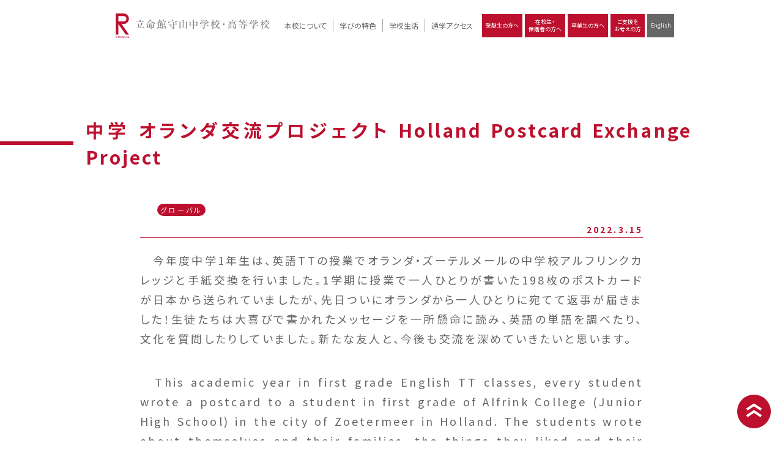

--- FILE ---
content_type: application/javascript; charset=UTF-8
request_url: https://www.mrc.ritsumei.ac.jp/js/base.js
body_size: 2189
content:
//---Local JS---
(function ($) {
  var body = $("body");

  //TOUCH DEVICE判定
  function isTouchDevice() {
    var result = false;
    if (window.ontouchstart === null) {
      result = true;
    }
    return result;
  }

  if (isTouchDevice()) {
    body.addClass("touch-device");
  } else {
    body.removeClass("touch-device");
  }

  //AOS

  $(window).on("load resize", function () {
    AOS.init({
      anchorPlacement: "center-center",
    });
  });

  //header footer読み込み
  $.ajax({
    url: "/include/header.html",
    cache: false,
    async: true,
    success: function (html) {
      $("header").append(html);
      if (location.href.match("introduce")) {
        $(".header_nav_pc01>li:first-child>a").addClass("current");
      } else if  (location.href.match("education") || location.href.match("r-style")) {
        $(".header_nav_pc01>li:nth-child(2)>a").addClass("current");
      } else if  (location.href.match("where")) {
        $(".header_nav_pc01>li:nth-child(4)>a").addClass("current");
      } else if  (location.href.match("life") || location.href.match("campusmap") || location.href.match("schedule")) {
        $(".header_nav_pc01>li:nth-child(3)>a").addClass("current");
      }
    },
  });
  $.ajax({
    url: "/footer/",
    cache: false,
    async: true,
    success: function (html) {
      $("footer").append(html);
    },
  });
  //header_pc アニメーション
  $(window).on("scroll", function () {
    var scr = $(window).scrollTop();
    if (scr >= 100) {
      $("header").addClass("active");
    } else {
      $("header").removeClass("active");
    }
  });

  //headerのメニュー（PC）
  $("header").on("click", '.header_nav_pc01>li>a:not(".link")', function () {
    var $this = $(this);
    $this
      .parent("li")
      .siblings("li")
      .find("a")
      .removeClass("on")
      .next(".submenu")
      .removeClass("on");
    $this.addClass("on").next(".submenu").addClass("on");
    return false;
  });

  $("body:not(a)").on("click", function () {
    $(".header_nav_pc01>li>a")
      .removeClass("on")
      .next(".submenu")
      .removeClass("on");
  });

  //headerのメニュー展開(SP)
  $("header").on("click", "#header_toggle a", function () {
    $(this).parent("#header_toggle").next(".container").slideToggle();
    $(this).toggleClass("active");
    return false;
  });
  $("header").on("click", ".header_nav_sp01>li>a", function () {
    $(this).next(".submenu").slideToggle();
    $(this).toggleClass("active");
    return false;
  });

  //footerのメニュー展開
  $("footer").on("click", "#footer_toggle a", function () {
    $(this).parent("#footer_toggle").next(".container").slideToggle();
    $(this).toggleClass("active");
    return false;
  });

  //ページ内リンク
  $('a[href^="#"]')
    .not('[data-lity=""]')
    .click(function () {
      var speed = 500;
      var href = $(this).attr("href");
      var target = $(href == "#" || href == "" ? "html" : href);
      var position = target.offset().top - 100;
      $("html, body").animate(
        {
          scrollTop: position,
        },
        speed,
        "swing"
      );
      return false;
    });

  $("footer").on("click", 'a[href = "#"]', function () {
    $("html, body").animate(
      {
        scrollTop: 0,
      },
      500,
      "swing"
    );
    return false;
  });

  $('a[href *= "/databook/"]').each(function () {
    $(this).attr('target', '_blank');
  });

  $(".slidetoggle a").on("click", function () {
    var target = $(this);
    target.parent(".slidetoggle").next(".table").slideToggle();
    target.toggleClass("opened");
    return false;
  });

  //Lity Gallery
  $(".gallery a,.photoArea a").on("click", function () {
    var img_tag = "<img src='" + $(this).attr("href") + "' />";

    lity(img_tag);
    return false;
  });
  $('a[href=""]').on("click", function () {
    return false;
  });

  /**
   * Get the URL parameter value
   */
  function getParam(name, url) {
    if (!url) url = window.location.href;
    name = name.replace(/[\[\]]/g, "\\$&");
    var regex = new RegExp("[?&]" + name + "(=([^&#]*)|&|#|$)"),
      results = regex.exec(url);
    if (!results) return null;
    if (!results[2]) return "";
    return decodeURIComponent(results[2].replace(/\+/g, " "));
  }

  //INDEX TOPICS TAGS
  if (getParam("class")) {
    var $class = getParam("class");
    $(".topics_header a").removeClass("on");
    $(".topics_header a." + $class).addClass("on");
  }

  //TOPICS SEARCH
  $(".topics_search.for_pc button").on("click", function () {
    var cat = $('select[name="topics_category"]').val();
    var year = $('select[name="year"]').val();
    var month = $('select[name="month"]').val();
    window.location = "/" + year + "/" + month + cat;
  });
  $(".topics_search.for_sp button").on("click", function () {
    var cat = $('select[name="topics_category_sp"]').val();
    var year = $('select[name="year_sp"]').val();
    var month = $('select[name="month_sp"]').val();
    window.location = "/" + year + "/" + month + cat;
  });

  //HEADER HIDE ACTION
  var beforePos = 0; //スクロールの値の比較用の設定

  //スクロール途中でヘッダーが消え、上にスクロールすると復活する設定を関数にまとめる
  function ScrollAnime() {
    var elemTop = 100; //#area-2の位置まできたら
    var scroll = $(window).scrollTop();
    //ヘッダーの出し入れをする
    if (scroll == beforePos) {
      //IE11対策で処理を入れない
    } else if (elemTop > scroll || 0 > scroll - beforePos) {
      //ヘッダーが上から出現する
      $("header").removeClass("UpMove"); //#headerにUpMoveというクラス名を除き
      $("header").addClass("DownMove"); //#headerにDownMoveのクラス名を追加
    } else {
      //ヘッダーが上に消える
      $("header").removeClass("DownMove"); //#headerにDownMoveというクラス名を除き
      $("header").addClass("UpMove"); //#headerにUpMoveのクラス名を追加
    }

    beforePos = scroll; //現在のスクロール値を比較用のbeforePosに格納
  }

  // 画面をスクロールをしたら動かしたい場合の記述
  $(window).scroll(function () {
    var w = $(window).outerWidth();
    if (w < 768) {
      ScrollAnime(); //スクロール途中でヘッダーが消え、上にスクロールすると復活する関数を呼ぶ
    }
  });

  // ページが読み込まれたらすぐに動かしたい場合の記述
  $(window).on("load", function () {
    var w = $(window).outerWidth();
    if (w < 768) {
      ScrollAnime(); //スクロール途中でヘッダーが消え、上にスクロールすると復活する関数を呼ぶ
    }
  });
})(jQuery);
